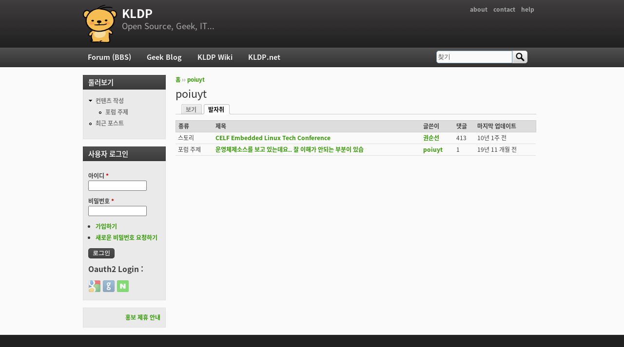

--- FILE ---
content_type: text/css
request_url: https://kldp.org/sites/all/modules/hybridauth/css/hybridauth.modal.css?szjs0z
body_size: -337
content:
#hybridauth-modal div.ctools-modal-content .modal-header {
  background-color: #999;
}
#hybridauth-modal {
  padding: 10px;
  background-color: #000;
}
#hybridauth-modal .ctools-modal-content {
  background-color: #fff;
  border: 0;
  padding-bottom: 20px;
}
